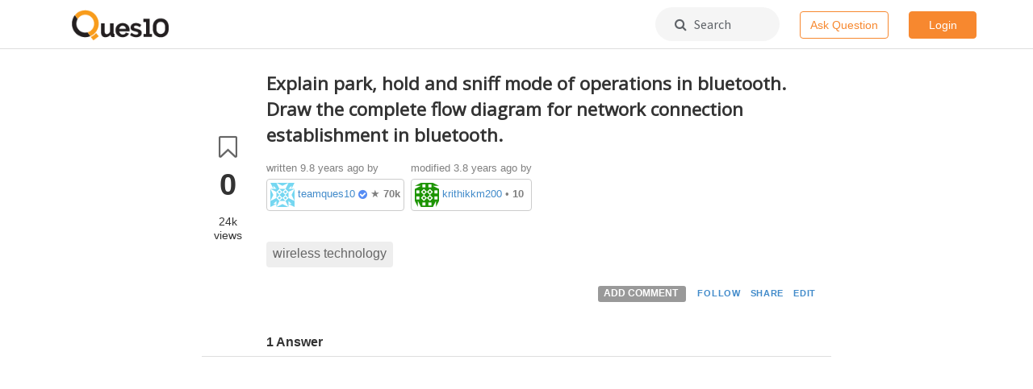

--- FILE ---
content_type: text/html; charset=utf-8
request_url: https://www.ques10.com/p/2704/explain-park-hold-and-sniff-mode-of-operations-in-/
body_size: 6985
content:




<!DOCTYPE html>
<html lang="en">
<head>

    <link rel="shortcut icon" href="/static/favicon.ico?v=1"/>

    <title>
    Explain park, hold and sniff mode of operations in bluetooth. Draw the complete flow diagram for network connection establishment in bluetooth.
</title>
    <meta name="viewport" content="width=device-width, initial-scale=1.0">

    <link href="//netdna.bootstrapcdn.com/bootstrap/3.0.3/css/bootstrap.min.css" rel="stylesheet">
    <link href="//netdna.bootstrapcdn.com/font-awesome/4.6.3/css/font-awesome.css" rel="stylesheet">
    <link href="//code.jquery.com/ui/1.12.0/themes/base/jquery-ui.css" rel="stylesheet">
    <link href="https://fonts.googleapis.com/css?family=Varela+Round|Roboto|Source+Sans+Pro|Open+Sans" rel="stylesheet">

    <script src="//ajax.googleapis.com/ajax/libs/jquery/2.1.0/jquery.min.js"></script>
    <script src="//ajax.googleapis.com/ajax/libs/jqueryui/1.10.3/jquery-ui.min.js"></script>
    <script src="//netdna.bootstrapcdn.com/bootstrap/3.0.3/js/bootstrap.min.js"></script>
    <script src="https://ifightcrime.github.io/bootstrap-growl/jquery.bootstrap-growl.min.js"></script>
    <script src="https://cdn.rawgit.com/khalidsalomao/simple-query-string/22cc5bbe/src/simplequerystring.min.js"></script>
    <script src="https://cdnjs.cloudflare.com/ajax/libs/lodash.js/4.17.10/lodash.min.js"></script>
    <script src="https://cdnjs.cloudflare.com/ajax/libs/mathjax/2.7.1/MathJax.js?config=TeX-AMS_HTML-full"></script>

    <script>
        MathJax.Hub.Config({"HTML-CSS": { preferredFont: "TeX", availableFonts: ["STIX","TeX"], linebreaks: { automatic:true }, EqnChunk: (MathJax.Hub.Browser.isMobile ? 10 : 50) },
            tex2jax: { inlineMath: [ ["$", "$"], ["\\\\(","\\\\)"] ], displayMath: [ ["$$","$$"], ["\\[", "\\]"] ], processEscapes: true, ignoreClass: "tex2jax_ignore|dno" },
            TeX: {  noUndefined: { attributes: { mathcolor: "red", mathbackground: "#FFEEEE", mathsize: "90%" } }, Macros: { href: "{}" } },
            messageStyle: "none"
        });
    </script>


    
    

        
        <link rel="stylesheet" type="text/css" href="/static/lib/prism/prism.css">
        <link href="/static/lib/select2-3.4.5/select2.css" rel="stylesheet">

        
        <link rel="stylesheet/less" type="text/less" href="/static/biostar.style.less?v=1">

        <script src="/static/lib/less-1.6.1.min.js" type="text/javascript"></script>
        <script src="/static/lib/prism/prism.js" type="text/javascript"></script>
        <script src="/static/lib/select2-3.4.5/select2.min.js" type="text/javascript"></script>
        <script src="/static/biostar.js?v=1" type="text/javascript"></script>

    
    

    <script type="application/javascript">
        
            USER_ID = null;
        
        
        POST_DISPLAY_URL = "/p/"
    </script>

    
        <script async src="//pagead2.googlesyndication.com/pagead/js/adsbygoogle.js"></script>
        <script>
         (adsbygoogle = window.adsbygoogle || []).push({
           google_ad_client: "ca-pub-3815536851385706",
           enable_page_level_ads: true
         });
        </script>
    

</head>
<body data-client-name="*** MISSING ***">




<div class="container-wrapper" id="topnav">
    




<div class="container">
  <div class="logo menulink"><a href="/"><img src="/static/biostar2.logo.png?v=1"></a></div>
  
  <!-- mobile -->
  <!--<div class="visible-xs menulink">-->
  <!--	<a href="#" class="dropdown-toggle" data-toggle="dropdown" aria-haspopup="true" aria-expanded="false">Home &nbsp;<i class="fa fa-angle-down"></i></a>-->
  <!--	<div class="dropdown-menu dropdown-menu-link text-left">-->
  <!--		<li>-->
  <!--  		<a href="/local/search/page/?q=image+processing+fundamentals">Posts</a>-->
  <!--  		<a href="/t/">Tags</a>-->
  <!--		</li>-->
  <!--	</div>-->
  <!--</div>-->
  
  <!-- non mobile -->
  <!--<div class="hidden-xs menulink "><a href="/local/search/page/?q=image+processing+fundamentals">Posts</a></div>-->
  <!--<div class="hidden-xs menulink "><a href="/t/">Tags</a></div>-->
  
  <div class="pull-right">
    
      <!-- mobile -->
      <div class="visible-xs search-icon-top">
          <a href="/local/search/page/"><i class="fa fa-search"></i></a>
      </div>
      <div class="visible-xs pull-left spacer-margin-right-25">
          <a href="/p/new/post/" class="btn btn-hollow-style navbar-button">Ask</a>
      </div>
      
      <!-- non mobile -->
      <div class="hidden-xs search-box-top">
          <a href="/local/search/page/"><i class="fa fa-search"></i>&nbsp;&nbsp; Search</a>
      </div>
      <div class="hidden-xs pull-left spacer-margin-right-25">
        <a href="/p/new/post/" class="btn btn-hollow-style navbar-button">Ask Question</a>
      </div>
      
      <!-- Rightmost round dropdown -->
      <div class="btn-group">
          
            <a href="/site/login/?next=/p/2704/explain-park-hold-and-sniff-mode-of-operations-in-/" class="btn btn-solid-style navbar-button">Login</a>
          
      </div>
  </div>
  
</div>
</div>



<div class="container" id="content">

    

    

    
    

    
    


<!-- General dialog box -->
<div class="modal" id="general_purpose_modal" tabindex="-1" data-backdrop="static" data-keyboard="false" role="dialog">
  <div class="modal-dialog" role="document">
    <div class="modal-content">
      <div class="modal-header" style="border-bottom: none;">
        <h3 class="modal-title">&nbsp;</h3>
        <button type="button" class="close" data-dismiss="modal" aria-label="Close" style="padding: 0.7em; margin: -1.8em 0 -1em auto;">
          <span aria-hidden="true">&times;</span>
        </button>
      </div>
      <div class="modal-body row" style="margin: -0.8em 0 1.4em 0; padding-top: 0;">
          <!-- auto generated content -->
      </div>
    </div>
  </div>
</div>

<!-- Login dialog box -->
<div class="modal" id="login_modal" tabindex="-1" onmousedown="return false;" onselectstart="return false;" role="dialog">
  <div class="modal-dialog" role="document">
    <div class="modal-content">
      <div class="modal-header" style="border-bottom: none;">
        <h3 class="modal-title">&nbsp;</h3>
        <button type="button" class="close" data-dismiss="modal" aria-label="Close" style="padding: 0.7em; margin: -1.8em 0 -1em auto;">
          <span aria-hidden="true">&times;</span>
        </button>
      </div>
      <div class="modal-body row" style="margin:-0.8em 0 -0.35em 0; padding: 0;">
        <!-- Suggest login box on the post -->



<div class="interruption-wrapper popup" style="overflow:hidden">
    
    
        <img alt="" class="hidden-xs colorful" src="/static/img/Ques10_colorful.png" role="presentation">
    
    
    <div class="desc">
        
        <h2 id="interruptionHeading">Welcome back.</h2>
        <p>
            <img class="group-icon" src="/static/img/signup-group-3.png" />
            <small class="text-muted">and 5 others joined a min ago.</small>
        </p>
        <div class="login-buttons">
            <a href="/accounts/google/login/?next=/p/2704/explain-park-hold-and-sniff-mode-of-operations-in-/;process=login" class="btn btn-border-style">
                <svg width="25" height="25" class="jb jc r"><g fill="none" fill-rule="evenodd"><path d="M20.66 12.7c0-.61-.05-1.19-.15-1.74H12.5v3.28h4.58a3.91 3.91 0 0 1-1.7 2.57v2.13h2.74a8.27 8.27 0 0 0 2.54-6.24z" fill="#4285F4"></path><path d="M12.5 21a8.1 8.1 0 0 0 5.63-2.06l-2.75-2.13a5.1 5.1 0 0 1-2.88.8 5.06 5.06 0 0 1-4.76-3.5H4.9v2.2A8.5 8.5 0 0 0 12.5 21z" fill="#34A853"></path><path d="M7.74 14.12a5.11 5.11 0 0 1 0-3.23v-2.2H4.9A8.49 8.49 0 0 0 4 12.5c0 1.37.33 2.67.9 3.82l2.84-2.2z" fill="#FBBC05"></path><path d="M12.5 7.38a4.6 4.6 0 0 1 3.25 1.27l2.44-2.44A8.17 8.17 0 0 0 12.5 4a8.5 8.5 0 0 0-7.6 4.68l2.84 2.2a5.06 5.06 0 0 1 4.76-3.5z" fill="#EA4335"></path></g></svg>
                <span>Continue with Google</span>
            </a>
            <p>
               <small><a href="/site/login/?next=/p/2704/explain-park-hold-and-sniff-mode-of-operations-in-/" class="muted-link">Continue with email &nbsp;<i class="fa fa-angle-right"></i></a></small>
            </p>
        </div>
        <div class="spacer35"></div>
    </div>
    
    
        <img alt="" class="visible-xs colorful-bottom" src="/static/img/Ques10_colorful.png" role="presentation">
    
</div>
      </div>
    </div>
  </div>
</div>




    
    

    <div class="row" itemscope itemtype="http://schema.org/QAPage">

        <div class="col-xs-12 col-md-8 col-md-offset-2">

            <div id="post-details" data-post-type="0">
                
                <span itemscope itemtype="http://schema.org/Question">
                    

<div id="sticky-anchor"></div>
<div class="row post-body Open clearfix" data-post-type= "Question" data-post-id="2704">
    
    <div id="fix_action" class="post vote-box col-md-1 col-sm-1 col-xs-1" data-post_id="2704" style="text-align:center; padding:0px;margin:0px;">
        
        
            <div class="vote mark tip" data-toggle="tooltip" data-placement="top"
                 data-type="bookmark" title="Bookmark">
                <i class="fa fa-bookmark-o fa-2x"></i>
            </div>
            <div class="count" itemprop="bookmarkCount">0</div>
        
        <div class="post-views small">24k<span style="display:block;margin-top:-2px;">views</span></div>
        

        

    </div>

    <div class="col-md-11 col-sm-11 col-xs-11">
        
        
            <div class="title" ><span itemprop="name">Explain park, hold and sniff mode of operations in bluetooth. Draw the complete flow diagram for network connection establishment in bluetooth.</span></div>
        

        <div class="body">
            
            
            <div class="content">
    
                



<!-- post actions on top of the post -->

<div class="post-action-top">
    
    <div class="userlink muted">
        <table class="postuser-info">
            <tr>
                <td>
                    written <span itemprop="dateCreated" content="2016-03-23T11:10:04+05:30"> 9.8 years ago</span> by

                    <span class="postuser-profile"><img src="https://secure.gravatar.com/avatar/1c59498010557510347738ba49bcf01d?s=30&d=identicon" data-src="https://secure.gravatar.com/avatar/1c59498010557510347738ba49bcf01d?s=30&d=identicon" alt="gravatar for teamques10" class="gravatarImg" width="30px" height="30px"/> 


<a href="/u/1/teamques10/">teamques10 </a><i class="fa fa-check-circle verified-tick" title="Verified Business"></i>
    &starf; <b>70k</b></span>
                </td>
                <td>
                    
                        
                        modified 3.8 years ago
                         by
                            <span class="postuser-profile"><img src="https://secure.gravatar.com/avatar/3c8c69b58df723da7ab9c91d431bd726?s=30&d=identicon" data-src="https://secure.gravatar.com/avatar/3c8c69b58df723da7ab9c91d431bd726?s=30&d=identicon" alt="gravatar for krithikkm200" class="gravatarImg" width="30px" height="30px"/> 


<a href="/u/352380/krithikkm200/">krithikkm200 </a>
    
    &bull; <b>10</b> </span>
                        
                    
                </td>

            </tr>
        </table>
    </div>
    <div class="clearfix"></div>

</div>




                
                
                    <span itemprop="text" class="clearfix"></span>
                    
                
                
                
                    <div class="tags clearfix" style="margin-top: 30px; margin-bottom: 15px;">
                        
                            <a class="tag" href="/t/wireless technology/">wireless technology</a>
                        
                    </div>
                
                
                



<!-- post actions on top of the post -->



<div class="post-action-bottom">
    
    
    
    <div class="actionlink" data-post_id="2704">
        
        
            <span class="label label-default add-comment" data-value="2704" id="C2704">
                ADD COMMENT
            </span>
        
        
        
            
            <button class="vote btn-link-condensed" data-toggle="tooltip" data-placement="top" data-original-title="Follow" data-type="follow">
                FOLLOW
            </button>
        
        
        
            <button class="btn-link-condensed " data-to-clipboard="https://ques10.com/p/2704/explain-park-hold-and-sniff-mode-of-operations-in-/" id="copylink1" onclick="copyDataToClipboard('#copylink1')" data-toggle="tooltip" data-placement="top" data-original-title="Link copied" data-type="copy-link">
                SHARE
            </button>
        
        
        
        
        

        
            <a class="btn-link-condensed" href="/p/edit/2704/" id="E2704">EDIT</a>
        
        
        

    </div>
    <div class="clearfix"></div>

</div>

    
                
                <div class="comments" itemprop="comment">
                    
                </div>
                
            </div>
    
        </div>
        
        
            <div class="spacer-margin-top-25" style="margin-bottom: -10px;">
                <strong>1 Answer</strong>
            </div>
        
        
    </div>

</div>


                </span>
                
                
                    <div class="adbanner_h row">
                        <div class="col-xs-11 pull-right">
                            <script async src="//pagead2.googlesyndication.com/pagead/js/adsbygoogle.js"></script>
                            <!-- Ques10 Display Horizontal -->
                            <ins class="adsbygoogle"
                                 style="display:block"
                                 data-ad-client="ca-pub-3815536851385706"
                                 data-ad-slot="1409527678"
                                 data-ad-format="auto"></ins>
                            <script>
                            (adsbygoogle = window.adsbygoogle || []).push({});
                            </script>
                        </div>
                    </div>
                
                
                
                
                    <span itemscope itemtype="http://schema.org/Answer">
                        

<div id="sticky-anchor"></div>
<div class="row post-body Open clearfix" data-post-type= "Answer" data-post-id="2705">
    
    <div id="fix_action" class="post vote-box col-md-1 col-sm-1 col-xs-1" data-post_id="2705" style="text-align:center; padding:0px;margin:0px;">
           
            <div class="vote mark tip" data-toggle="tooltip" data-placement="top"
                 data-type="vote" title="Upvote" data-author=team.ques10@gmail.com data-user=AnonymousUser>
                <i class="fa fa-thumbs-o-up fa-2x"></i>
            </div>
            
            <div class="count" itemprop="upvoteCount">1</div>
        
        
        <div class="post-views small">771<span style="display:block;margin-top:-2px;">views</span></div>
        

        

    </div>

    <div class="col-md-11 col-sm-11 col-xs-11">
        
        

        <div class="body">
            
            
            <div class="content">
    
                



<!-- post actions on top of the post -->

<div class="post-action-top">
    
    <div class="userlink muted">
        <table class="postuser-info">
            <tr>
                <td>
                    written <span itemprop="dateCreated" content="2016-03-23T11:13:09+05:30"> 9.8 years ago</span> by

                    <span class="postuser-profile"><img src="https://secure.gravatar.com/avatar/1c59498010557510347738ba49bcf01d?s=30&d=identicon" data-src="https://secure.gravatar.com/avatar/1c59498010557510347738ba49bcf01d?s=30&d=identicon" alt="gravatar for teamques10" class="gravatarImg" width="30px" height="30px"/> 


<a href="/u/1/teamques10/">teamques10 </a><i class="fa fa-check-circle verified-tick" title="Verified Business"></i>
    &starf; <b>70k</b></span>
                </td>
                <td>
                    
                        
                            &bull; &nbsp;
                        
                        modified 9.8 years ago
                        
                    
                </td>

            </tr>
        </table>
    </div>
    <div class="clearfix"></div>

</div>




                
                
                    <span itemprop="text" class="clearfix"><ol>
<li>SNIFF, HOLD and PARK modes of operation: These are the three power saving modes of operation for Bluetooth devices which are connected to a piconet. These modes are used when no data is to be transmitted.</li>
</ol>

<p>i.  SNIFF mode:</p>

<ul>
<li>The slave device listens to the piconet in this mode, but at a reduced rate. Thus reducing its duty cycle. </li>
<li>The SNIFF interval is programmable and depends on application.</li>
</ul>

<p>ii. HOLD mode: </p>

<ul>
<li>The master unit can put a slave unit into HOLD mode or a slave unit can demand to be put into HOLD mode. </li>
<li>Data transfer restarts instantly when units transition out of HOLD mode. </li>
<li>The HOLD is used when connecting several piconets or managing a low-power device such as temperature sensor.</li>
</ul>

<p>iii.    PARK mode:</p>

<ul>
<li>The device is still synchronized to the piconet but does not participate in traffic. </li>
<li>PARKED devices have given up their MAC address and occasionally listen to the traffic of the master to resynchronize and check on broadcast messages.
In the increasing order of power efficiency, the SNIFF mode has higher duty cycle, followed by HOLD mode with a lower duty cycle, and PARK mode with lowest duty cycle.</li>
</ul>

<p><strong>NETWORK connection Establishment:</strong></p>

<ul>
<li><p>Before any connection in a piconet is created, all devices are in STANDBY mode. </p></li>
<li><p>In this mode, an unconnected unit periodically listens for messages every 1.28 </p></li>
</ul>

<p>i. STANDBY mode: </p>

<p>seconds. It listens the messages on a set of 32 hop frequencies defined for that unit. </p>

<p>The device is said to be wake-up when it listens to messages. When it does not listen </p>

<p>to messages, it is said to be in sleep. </p>

<p>ii. PAGE mode: </p>

<ul>
<li>The connection procedure is initiated by any one of the device, which then </li>
</ul>

<p>becomes master. A connection is made by PAGE message if the address is </p>

<p>known. </p>

<ul>
<li>The master sends a train of 16 identical page messages on 16 different hop </li>
</ul>

<p>frequencies defined for device to be paged (slave). </p>

<ul>
<li>If no response is received, the master transmits a train on remaining 16 hop </li>
</ul>

<p>frequencies in wake-up sequence i.e. when the slave listens on messages in </p>

<p>STANDBY mode. </p>

<ul>
<li>Maximum delay before master reaches is twice the wake-up period(2.56 </li>
</ul>

<p>seconds) while average delay is half the wake-up period(0.64 sec).</p>

<p>iii. INQUIRY mode: </p>

<ul>
<li>A connection is made by the master by an INQUIRY message followed by a </li>
</ul>

<p>subsequent PAGE message if the address is unknown. </p>

<ul>
<li>The INQUIRY message is typically used for finding devices like public </li>
</ul>

<p>printers, fax machines, and similar devices with unknown address. </p>

<ul>
<li>The INQUIRY message is similar to PAGE message, but may require one </li>
</ul>

<p>additional train period to collect all responses.</p>

<p><img alt="Fig4. Device States in Bluetooth" src="https://i.imgur.com/S8xwrUU.jpg"></p>

<p><strong>Fig4. Device States in Bluetooth</strong></p>
</span>
                    
                
                
                
                
                



<!-- post actions on top of the post -->



<div class="post-action-bottom">
    
    
    
    <div class="actionlink" data-post_id="2705">
        
        
            <span class="label label-default add-comment" data-value="2705" id="C2705">
                ADD COMMENT
            </span>
        
        
        
        
        
            <button class="btn-link-condensed " data-to-clipboard="https://*** MISSING ***/p/2704/a-explain-park-hold-and-sniff-mode-of-operations-i/#2705" id="copylink1" onclick="copyDataToClipboard('#copylink1')" data-toggle="tooltip" data-placement="top" data-original-title="Link copied" data-type="copy-link">
                SHARE
            </button>
        
        
        
        
        

        
            <a class="btn-link-condensed" href="/p/edit/2705/" id="E2705">EDIT</a>
        
        
        

    </div>
    <div class="clearfix"></div>

</div>

    
                
                <div class="comments" itemprop="comment">
                    
                </div>
                
            </div>
    
        </div>
        
        
        
    </div>

</div>


                    </span>
                    
                

                
                <span id="csrf_token"><input type="hidden" name="csrfmiddlewaretoken" value="wNSIRgCPCiGC2UpSuShs3I4eY1n5Pp36KqmHSAGZ4EkbtzrtgvC5v5jz5Q0AfWmx"></span>

                
                <div>

                    

                    
                    
                        <div class="alert alert-info">
                            Please <a href="/site/login/?next=/p/2704/explain-park-hold-and-sniff-mode-of-operations-in-/">log in</a> to add an answer.
                        </div>
                    

                    
                    
                    <br>
                    
                    
                </div>
                
                
            </div>
        </div>
        
        <!--<div class="col-xs-12 col-md-8 col-md-offset-2 bottombar">-->
        <!--    <h4 class="h4 section-heading">Continue reading...</h4>-->
        <!--    <div class="col-xs-12 col-md-12 spacer-margin-bottom-35">-->
        <!--        <p>The best way to discover useful content is by searching it.</p>-->
        <!--        <a href="/local/search/page/" class="btn btn-hollow-style"><i class="fa fa-search"></i> Search</a>-->
        <!--    </div>-->
        <!--</div>-->
        
    </div>
    
    <script src="/static/lib/prism/prism.js" type="text/javascript"></script>
    
    
        
        
    

    <script type="text/javascript" src="/static/jquery.visible.min.js"></script>

    <script>
    $( document ).ready(function() {
        var scrolltimer;
        sticky_actions();
        $(window).on('scroll', function() {
            sticky_actions();
            clearTimeout(scrolltimer);
            scrolltimer = setTimeout(checkVisibility, 5000); // increase postview timer
        });
    });
    </script>



 	

</div>
    

    <script type="text/javascript"
            src="/static/lib/pagedown/Markdown.Converter.js"></script>
    <script type="text/javascript"
            src="/static/lib/pagedown/Markdown.Sanitizer.js"></script>
    <script type="text/javascript"
            src="/static/lib/pagedown/Markdown.Editor.js"></script>
	<script type="text/javascript"
            src="/static/lib/pagedown/Markdown.Extras.js"></script>
	<script type="text/javascript"
            src="/static/lib/pagedown/MJPDEditing.js"></script>

    
    <link rel="stylesheet" href=/static/lib/pagedown/markdown.css>






<div class="container" id="footer">
    <div class="row">
        <!--<div class="col-md-12 spacer-margin-bottom-25">-->
        <!--    <div class="col-md-4 text-center">-->
        <!--        <img src="/static/img/ques10_app_footer.png" style="margin-top: -6em; margin-bottom: 1em;"/>-->
        <!--        <br>-->
        <!--        <span class="visible-xs"><a href="market://details?id=com.ques10&amp;utm_source=global_co&amp;utm_medium=prtnr&amp;utm_content=Mar2515&amp;utm_campaign=PartBadge&amp;pcampaignid=MKT-Other-global-all-co-prtnr-py-PartBadge-Mar2515-1"><img width="200" alt="Get it on Google Play" src="https://play.google.com/intl/en_us/badges/images/generic/en_badge_web_generic.png" onclick="ga('send', 'event', 'Footer', 'Clicked Download App', 'GetItOnGooglePlay-Footer')"></a></span>-->
        <!--        <span class="hidden-xs"><a href="https://play.google.com/store/apps/details?id=com.ques10&amp;utm_source=global_co&amp;utm_medium=prtnr&amp;utm_content=Mar2515&amp;utm_campaign=PartBadge&amp;pcampaignid=MKT-Other-global-all-co-prtnr-py-PartBadge-Mar2515-1"><img width="200" alt="Get it on Google Play" src="https://play.google.com/intl/en_us/badges/images/generic/en_badge_web_generic.png" onclick="ga('send', 'event', 'Footer', 'Clicked Download App', 'GetItOnGooglePlay-Footer')"></a></span>-->
        <!--    </div>-->
        <!--    <div class="col-md-6">-->
        <!--        <h2>Engineering in your pocket</h2>-->
        <!--        <p>Now study on-the-go. Find useful content for your engineering study here. Questions, answers, tags  - All in one app!</p>-->
        <!--    </div>-->
        <!--</div>-->
        
        <div class="col-xs-4 col-sm-3 col-sm-offset-2 col-md-2 col-md-offset-3">
            <div class="title">Community</div>
            <ul class="flat">
                
                <li><a href="/user/list/">Users</a></li>
                <li><a href="/info/levels/">Levels</a></li>
                <li><a href="/b/list/">Badges</a></li>
                <!--<li><a href="/info/join/"><nobr>Join us</nobr></a></li>-->
            </ul>
        </div>

        <div class="col-xs-4 col-sm-3 col-md-2">
            <div class="title">Content</div>
            <ul class="flat">
                <li><a href="/t/latest"><nobr>All posts</nobr></a></li>
                <li><a href="/t/"><nobr>Tags</nobr></a></li>
                <li><a href="/dashboard/">Dashboard</a></li>
                <!--<li><a href="/info/business/"><nobr>For Business</nobr></a></li>-->
            </ul>
        </div>

        <div class="col-xs-4 col-sm-3 col-md-2">
            <div class="title">Company</div>
            <ul class="flat">
                <li><a href="/info/about/"><nobr>About</nobr></a></li>
                <li><a href="/info/team/"><nobr>Team</nobr></a></li>
                <li><a href="/info/privacy/">Privacy</a></li>
                <!--<li><a href="/info/terms/">Terms</a></li>-->
            </ul>
        </div>
    </div>

    <div class="row toc">
        <span class="full-block text-center"><a href="/info/solutions/">Submit question paper solutions and earn money&nbsp;&nbsp;<i class="fa fa-angle-right"></i></a></span>
    </div>
</div>






<script type="text/javascript">
    $(document).ready(function(){
        // If social avatar is blocked then show gravatar
        $(".gravatarImg").each(function(){
            var socialAvatar = $(this).attr("src");
            var gravatar = $(this).attr("data-src");

            $(this).attr('src', socialAvatar)
            .on('error', function(data) {
                $(this).attr("src", gravatar);
            });
        });


    });
</script>


</body>
</html>


--- FILE ---
content_type: text/html; charset=utf-8
request_url: https://www.google.com/recaptcha/api2/aframe
body_size: 269
content:
<!DOCTYPE HTML><html><head><meta http-equiv="content-type" content="text/html; charset=UTF-8"></head><body><script nonce="BZ5fPMZrm15Xv2DekOfC3Q">/** Anti-fraud and anti-abuse applications only. See google.com/recaptcha */ try{var clients={'sodar':'https://pagead2.googlesyndication.com/pagead/sodar?'};window.addEventListener("message",function(a){try{if(a.source===window.parent){var b=JSON.parse(a.data);var c=clients[b['id']];if(c){var d=document.createElement('img');d.src=c+b['params']+'&rc='+(localStorage.getItem("rc::a")?sessionStorage.getItem("rc::b"):"");window.document.body.appendChild(d);sessionStorage.setItem("rc::e",parseInt(sessionStorage.getItem("rc::e")||0)+1);localStorage.setItem("rc::h",'1768796480379');}}}catch(b){}});window.parent.postMessage("_grecaptcha_ready", "*");}catch(b){}</script></body></html>

--- FILE ---
content_type: text/javascript
request_url: https://www.ques10.com/static/lib/pagedown/Markdown.Extras.js
body_size: 8391
content:
(function () {
  // A quick way to make sure we're only keeping span-level tags when we need to.
  // This isn't supposed to be foolproof. It's just a quick way to make sure we
  // keep all span-level tags returned by a pagedown converter. It should allow
  // all span-level tags through, with or without attributes.
  var inlineTags = new RegExp(['^(<\\/?(a|abbr|acronym|applet|area|b|basefont|',
                               'bdo|big|button|cite|code|del|dfn|em|figcaption|',
                               'font|i|iframe|img|input|ins|kbd|label|map|',
                               'mark|meter|object|param|progress|q|ruby|rp|rt|s|',
                               'samp|script|select|small|span|strike|strong|',
                               'sub|sup|textarea|time|tt|u|var|wbr)[^>]*>|',
                               '<(br)\\s?\\/?>)$'].join(''), 'i');

  /******************************************************************
   * Utility Functions                                              *
   *****************************************************************/

  // patch for ie7
  if (!Array.indexOf) {
    Array.prototype.indexOf = function(obj) {
      for (var i = 0; i < this.length; i++) {
        if (this[i] == obj) {
          return i;
        }
      }
      return -1;
    };
  }

  function trim(str) {
    return str.replace(/^\s+|\s+$/g, '');
  }

  function rtrim(str) {
    return str.replace(/\s+$/g, '');
  }

  // Remove one level of indentation from text. Indent is 4 spaces.
  function outdent(text) {
    return text.replace(new RegExp('^(\\t|[ ]{1,4})', 'gm'), '');
  }

  function contains(str, substr) {
    return str.indexOf(substr) != -1;
  }

  // Sanitize html, removing tags that aren't in the whitelist
  function sanitizeHtml(html, whitelist) {
    return html.replace(/<[^>]*>?/gi, function(tag) {
      return tag.match(whitelist) ? tag : '';
    });
  }

  // Merge two arrays, keeping only unique elements.
  function union(x, y) {
    var obj = {};
    for (var i = 0; i < x.length; i++)
       obj[x[i]] = x[i];
    for (i = 0; i < y.length; i++)
       obj[y[i]] = y[i];
    var res = [];
    for (var k in obj) {
      if (obj.hasOwnProperty(k))
        res.push(obj[k]);
    }
    return res;
  }

  // JS regexes don't support \A or \Z, so we add sentinels, as Pagedown
  // does. In this case, we add the ascii codes for start of text (STX) and
  // end of text (ETX), an idea borrowed from:
  // https://github.com/tanakahisateru/js-markdown-extra
  function addAnchors(text) {
    if(text.charAt(0) != '\x02')
      text = '\x02' + text;
    if(text.charAt(text.length - 1) != '\x03')
      text = text + '\x03';
    return text;
  }

  // Remove STX and ETX sentinels.
  function removeAnchors(text) {
    if(text.charAt(0) == '\x02')
      text = text.substr(1);
    if(text.charAt(text.length - 1) == '\x03')
      text = text.substr(0, text.length - 1);
    return text;
  }

  // Convert markdown within an element, retaining only span-level tags
  function convertSpans(text, extra) {
    return sanitizeHtml(convertAll(text, extra), inlineTags);
  }

  // Convert internal markdown using the stock pagedown converter
  function convertAll(text, extra) {
    var result = extra.blockGamutHookCallback(text);
    // We need to perform these operations since we skip the steps in the converter
    result = unescapeSpecialChars(result);
    result = result.replace(/~D/g, "$$").replace(/~T/g, "~");
    result = extra.previousPostConversion(result);
    return result;
  }

  // Convert escaped special characters
  function processEscapesStep1(text) {
    // Markdown extra adds two escapable characters, `:` and `|`
    return text.replace(/\\\|/g, '~I').replace(/\\:/g, '~i');
  }
  function processEscapesStep2(text) {
    return text.replace(/~I/g, '|').replace(/~i/g, ':');
  }

  // Duplicated from PageDown converter
  function unescapeSpecialChars(text) {
    // Swap back in all the special characters we've hidden.
    text = text.replace(/~E(\d+)E/g, function(wholeMatch, m1) {
      var charCodeToReplace = parseInt(m1);
      return String.fromCharCode(charCodeToReplace);
    });
    return text;
  }
  
  function slugify(text) {
    return text.toLowerCase()
    .replace(/\s+/g, '-') // Replace spaces with -
    .replace(/[^\w\-]+/g, '') // Remove all non-word chars
    .replace(/\-\-+/g, '-') // Replace multiple - with single -
    .replace(/^-+/, '') // Trim - from start of text
    .replace(/-+$/, ''); // Trim - from end of text
  }

  /*****************************************************************************
   * Markdown.Extra *
   ****************************************************************************/

  Markdown.Extra = function() {
    // For converting internal markdown (in tables for instance).
    // This is necessary since these methods are meant to be called as
    // preConversion hooks, and the Markdown converter passed to init()
    // won't convert any markdown contained in the html tags we return.
    this.converter = null;

    // Stores html blocks we generate in hooks so that
    // they're not destroyed if the user is using a sanitizing converter
    this.hashBlocks = [];
    
    // Stores footnotes
    this.footnotes = {};
    this.usedFootnotes = [];

    // Special attribute blocks for fenced code blocks and headers enabled.
    this.attributeBlocks = false;

    // Fenced code block options
    this.googleCodePrettify = false;
    this.highlightJs = false;

    // Table options
    this.tableClass = '';

    this.tabWidth = 4;
  };

  Markdown.Extra.init = function(converter, options) {
    // Each call to init creates a new instance of Markdown.Extra so it's
    // safe to have multiple converters, with different options, on a single page
    var extra = new Markdown.Extra();
    var postNormalizationTransformations = [];
    var preBlockGamutTransformations = [];
    var postSpanGamutTransformations = [];
    var postConversionTransformations = ["unHashExtraBlocks"];

    options = options || {};
    options.extensions = options.extensions || ["all"];
    if (contains(options.extensions, "all")) {
      options.extensions = ["tables", "fenced_code_gfm", "def_list", "attr_list", "footnotes", "smartypants", "strikethrough", "newlines"];
    }
    preBlockGamutTransformations.push("wrapHeaders");
    if (contains(options.extensions, "attr_list")) {
      postNormalizationTransformations.push("hashFcbAttributeBlocks");
      preBlockGamutTransformations.push("hashHeaderAttributeBlocks");
      postConversionTransformations.push("applyAttributeBlocks");
      extra.attributeBlocks = true;
    }
    if (contains(options.extensions, "fenced_code_gfm")) {
      // This step will convert fcb inside list items and blockquotes
      preBlockGamutTransformations.push("fencedCodeBlocks");
      // This extra step is to prevent html blocks hashing and link definition/footnotes stripping inside fcb
      postNormalizationTransformations.push("fencedCodeBlocks");
    }
    if (contains(options.extensions, "tables")) {
      preBlockGamutTransformations.push("tables");
    }
    if (contains(options.extensions, "def_list")) {
      preBlockGamutTransformations.push("definitionLists");
    }
    if (contains(options.extensions, "footnotes")) {
      postNormalizationTransformations.push("stripFootnoteDefinitions");
      preBlockGamutTransformations.push("doFootnotes");
      postConversionTransformations.push("printFootnotes");
    }
    if (contains(options.extensions, "smartypants")) {
      postConversionTransformations.push("runSmartyPants");
    }
    if (contains(options.extensions, "strikethrough")) {
      postSpanGamutTransformations.push("strikethrough");
    }
    if (contains(options.extensions, "newlines")) {
      postSpanGamutTransformations.push("newlines");
    }
    
    converter.hooks.chain("postNormalization", function(text) {
      return extra.doTransform(postNormalizationTransformations, text) + '\n';
    });

    converter.hooks.chain("preBlockGamut", function(text, blockGamutHookCallback) {
      // Keep a reference to the block gamut callback to run recursively
      extra.blockGamutHookCallback = blockGamutHookCallback;
      text = processEscapesStep1(text);
      text = extra.doTransform(preBlockGamutTransformations, text) + '\n';
      text = processEscapesStep2(text);
      return text;
    });

    converter.hooks.chain("postSpanGamut", function(text) {
      return extra.doTransform(postSpanGamutTransformations, text);
    });

    // Keep a reference to the hook chain running before doPostConversion to apply on hashed extra blocks
    extra.previousPostConversion = converter.hooks.postConversion;
    converter.hooks.chain("postConversion", function(text) {
      text = extra.doTransform(postConversionTransformations, text);
      // Clear state vars that may use unnecessary memory
      extra.hashBlocks = [];
      extra.footnotes = {};
      extra.usedFootnotes = [];
      return text;
    });

    if ("highlighter" in options) {
      extra.googleCodePrettify = options.highlighter === 'prettify';
      extra.highlightJs = options.highlighter === 'highlight';
    }

    if ("table_class" in options) {
      extra.tableClass = options.table_class;
    }

    extra.converter = converter;

    // Caller usually won't need this, but it's handy for testing.
    return extra;
  };

  // Do transformations
  Markdown.Extra.prototype.doTransform = function(transformations, text) {
    for(var i = 0; i < transformations.length; i++)
      text = this[transformations[i]](text);
    return text;
  };

  // Return a placeholder containing a key, which is the block's index in the
  // hashBlocks array. We wrap our output in a <p> tag here so Pagedown won't.
  Markdown.Extra.prototype.hashExtraBlock = function(block) {
    return '\n<p>~X' + (this.hashBlocks.push(block) - 1) + 'X</p>\n';
  };
  Markdown.Extra.prototype.hashExtraInline = function(block) {
    return '~X' + (this.hashBlocks.push(block) - 1) + 'X';
  };
  
  // Replace placeholder blocks in `text` with their corresponding
  // html blocks in the hashBlocks array.
  Markdown.Extra.prototype.unHashExtraBlocks = function(text) {
    var self = this;
    function recursiveUnHash() {
      var hasHash = false;
      text = text.replace(/(?:<p>)?~X(\d+)X(?:<\/p>)?/g, function(wholeMatch, m1) {
        hasHash = true;
        var key = parseInt(m1, 10);
        return self.hashBlocks[key];
      });
      if(hasHash === true) {
        recursiveUnHash();
      }
    }
    recursiveUnHash();
    return text;
  };
  
  // Wrap headers to make sure they won't be in def lists
  Markdown.Extra.prototype.wrapHeaders = function(text) {
    function wrap(text) {
      return '\n' + text + '\n';
    }
    text = text.replace(/^.+[ \t]*\n=+[ \t]*\n+/gm, wrap);
    text = text.replace(/^.+[ \t]*\n-+[ \t]*\n+/gm, wrap);
    text = text.replace(/^\#{1,6}[ \t]*.+?[ \t]*\#*\n+/gm, wrap);
    return text;
  };


  /******************************************************************
   * Attribute Blocks                                               *
   *****************************************************************/

  // TODO: use sentinels. Should we just add/remove them in doConversion?
  // TODO: better matches for id / class attributes
  var attrBlock = "\\{[ \\t]*((?:[#.][-_:a-zA-Z0-9]+[ \\t]*)+)\\}";
  var hdrAttributesA = new RegExp("^(#{1,6}.*#{0,6})[ \\t]+" + attrBlock + "[ \\t]*(?:\\n|0x03)", "gm");
  var hdrAttributesB = new RegExp("^(.*)[ \\t]+" + attrBlock + "[ \\t]*\\n" +
    "(?=[\\-|=]+\\s*(?:\\n|0x03))", "gm"); // underline lookahead
  var fcbAttributes =  new RegExp("^(```[ \\t]*[^{\\s]*)[ \\t]+" + attrBlock + "[ \\t]*\\n" +
    "(?=([\\s\\S]*?)\\n```[ \\t]*(\\n|0x03))", "gm");
      
  // Extract headers attribute blocks, move them above the element they will be
  // applied to, and hash them for later.
  Markdown.Extra.prototype.hashHeaderAttributeBlocks = function(text) {
    
    var self = this;
    function attributeCallback(wholeMatch, pre, attr) {
      return '<p>~XX' + (self.hashBlocks.push(attr) - 1) + 'XX</p>\n' + pre + "\n";
    }

    text = text.replace(hdrAttributesA, attributeCallback);  // ## headers
    text = text.replace(hdrAttributesB, attributeCallback);  // underline headers
    return text;
  };
  
  // Extract FCB attribute blocks, move them above the element they will be
  // applied to, and hash them for later.
  Markdown.Extra.prototype.hashFcbAttributeBlocks = function(text) {
    // TODO: use sentinels. Should we just add/remove them in doConversion?
    // TODO: better matches for id / class attributes

    var self = this;
    function attributeCallback(wholeMatch, pre, attr) {
      return '<p>~XX' + (self.hashBlocks.push(attr) - 1) + 'XX</p>\n' + pre + "\n";
    }

    return text.replace(fcbAttributes, attributeCallback);
  };

  Markdown.Extra.prototype.applyAttributeBlocks = function(text) {
    var self = this;
    var blockRe = new RegExp('<p>~XX(\\d+)XX</p>[\\s]*' +
                             '(?:<(h[1-6]|pre)(?: +class="(\\S+)")?(>[\\s\\S]*?</\\2>))', "gm");
    text = text.replace(blockRe, function(wholeMatch, k, tag, cls, rest) {
      if (!tag) // no following header or fenced code block.
        return '';

      // get attributes list from hash
      var key = parseInt(k, 10);
      var attributes = self.hashBlocks[key];

      // get id
      var id = attributes.match(/#[^\s#.]+/g) || [];
      var idStr = id[0] ? ' id="' + id[0].substr(1, id[0].length - 1) + '"' : '';

      // get classes and merge with existing classes
      var classes = attributes.match(/\.[^\s#.]+/g) || [];
      for (var i = 0; i < classes.length; i++) // Remove leading dot
        classes[i] = classes[i].substr(1, classes[i].length - 1);

      var classStr = '';
      if (cls)
        classes = union(classes, [cls]);

      if (classes.length > 0)
        classStr = ' class="' + classes.join(' ') + '"';

      return "<" + tag + idStr + classStr + rest;
    });

    return text;
  };

  /******************************************************************
   * Tables                                                         *
   *****************************************************************/

  // Find and convert Markdown Extra tables into html.
  Markdown.Extra.prototype.tables = function(text) {
    var self = this;

    var leadingPipe = new RegExp(
      ['^'                         ,
       '[ ]{0,3}'                  , // Allowed whitespace
       '[|]'                       , // Initial pipe
       '(.+)\\n'                   , // $1: Header Row

       '[ ]{0,3}'                  , // Allowed whitespace
       '[|]([ ]*[-:]+[-| :]*)\\n'  , // $2: Separator

       '('                         , // $3: Table Body
         '(?:[ ]*[|].*\\n?)*'      , // Table rows
       ')',
       '(?:\\n|$)'                   // Stop at final newline
      ].join(''),
      'gm'
    );

    var noLeadingPipe = new RegExp(
      ['^'                         ,
       '[ ]{0,3}'                  , // Allowed whitespace
       '(\\S.*[|].*)\\n'           , // $1: Header Row

       '[ ]{0,3}'                  , // Allowed whitespace
       '([-:]+[ ]*[|][-| :]*)\\n'  , // $2: Separator

       '('                         , // $3: Table Body
         '(?:.*[|].*\\n?)*'        , // Table rows
       ')'                         ,
       '(?:\\n|$)'                   // Stop at final newline
      ].join(''),
      'gm'
    );

    text = text.replace(leadingPipe, doTable);
    text = text.replace(noLeadingPipe, doTable);

    // $1 = header, $2 = separator, $3 = body
    function doTable(match, header, separator, body, offset, string) {
      // remove any leading pipes and whitespace
      header = header.replace(/^ *[|]/m, '');
      separator = separator.replace(/^ *[|]/m, '');
      body = body.replace(/^ *[|]/gm, '');

      // remove trailing pipes and whitespace
      header = header.replace(/[|] *$/m, '');
      separator = separator.replace(/[|] *$/m, '');
      body = body.replace(/[|] *$/gm, '');

      // determine column alignments
      alignspecs = separator.split(/ *[|] */);
      align = [];
      for (var i = 0; i < alignspecs.length; i++) {
        var spec = alignspecs[i];
        if (spec.match(/^ *-+: *$/m))
          align[i] = ' style="text-align:right;"';
        else if (spec.match(/^ *:-+: *$/m))
          align[i] = ' style="text-align:center;"';
        else if (spec.match(/^ *:-+ *$/m))
          align[i] = ' style="text-align:left;"';
        else align[i] = '';
      }

      // TODO: parse spans in header and rows before splitting, so that pipes
      // inside of tags are not interpreted as separators
      var headers = header.split(/ *[|] */);
      var colCount = headers.length;

      // build html
      var cls = self.tableClass ? ' class="' + self.tableClass + '"' : '';
      var html = ['<table', cls, '>\n', '<thead>\n', '<tr>\n'].join('');

      // build column headers.
      for (i = 0; i < colCount; i++) {
        var headerHtml = convertSpans(trim(headers[i]), self);
        html += ["  <th", align[i], ">", headerHtml, "</th>\n"].join('');
      }
      html += "</tr>\n</thead>\n";

      // build rows
      var rows = body.split('\n');
      for (i = 0; i < rows.length; i++) {
        if (rows[i].match(/^\s*$/)) // can apply to final row
          continue;

        // ensure number of rowCells matches colCount
        var rowCells = rows[i].split(/ *[|] */);
        var lenDiff = colCount - rowCells.length;
        for (var j = 0; j < lenDiff; j++)
          rowCells.push('');

        html += "<tr>\n";
        for (j = 0; j < colCount; j++) {
          var colHtml = convertSpans(trim(rowCells[j]), self);
          html += ["  <td", align[j], ">", colHtml, "</td>\n"].join('');
        }
        html += "</tr>\n";
      }

      html += "</table>\n";

      // replace html with placeholder until postConversion step
      return self.hashExtraBlock(html);
    }

    return text;
  };


  /******************************************************************
   * Footnotes                                                      *
   *****************************************************************/
  
  // Strip footnote, store in hashes.
  Markdown.Extra.prototype.stripFootnoteDefinitions = function(text) {
    var self = this;

    text = text.replace(
      /\n[ ]{0,3}\[\^(.+?)\]\:[ \t]*\n?([\s\S]*?)\n{1,2}((?=\n[ ]{0,3}\S)|$)/g,
      function(wholeMatch, m1, m2) {
        m1 = slugify(m1);
        m2 += "\n";
        m2 = m2.replace(/^[ ]{0,3}/g, "");
        self.footnotes[m1] = m2;
        return "\n";
      });

    return text;
  };
  

  // Find and convert footnotes references.
  Markdown.Extra.prototype.doFootnotes = function(text) {
    var self = this;
    if(self.isConvertingFootnote === true) {
      return text;
    }

    var footnoteCounter = 0;
    text = text.replace(/\[\^(.+?)\]/g, function(wholeMatch, m1) {
      var id = slugify(m1);
      var footnote = self.footnotes[id];
      if (footnote === undefined) {
        return wholeMatch;
      }
      footnoteCounter++;
      self.usedFootnotes.push(id);
      var html = '<a href="#fn:' + id + '" id="fnref:' + id
      + '" title="See footnote" class="footnote">' + footnoteCounter
      + '</a>';
      return self.hashExtraInline(html);
    });

    return text;
  };

  // Print footnotes at the end of the document
  Markdown.Extra.prototype.printFootnotes = function(text) {
    var self = this;

    if (self.usedFootnotes.length === 0) {
      return text;
    }

    text += '\n\n<div class="footnotes">\n<hr>\n<ol>\n\n';
    for(var i=0; i<self.usedFootnotes.length; i++) {
      var id = self.usedFootnotes[i];
      var footnote = self.footnotes[id];
      self.isConvertingFootnote = true;
      var formattedfootnote = convertSpans(footnote, self);
      delete self.isConvertingFootnote;
      text += '<li id="fn:'
        + id
        + '">'
        + formattedfootnote
        + ' <a href="#fnref:'
        + id
        + '" title="Return to article" class="reversefootnote">&#8617;</a></li>\n\n';
    }
    text += '</ol>\n</div>';
    return text;
  };
  
  
  /******************************************************************
  * Fenced Code Blocks  (gfm)                                       *
  ******************************************************************/

  // Find and convert gfm-inspired fenced code blocks into html.
  Markdown.Extra.prototype.fencedCodeBlocks = function(text) {
    function encodeCode(code) {
      code = code.replace(/&/g, "&amp;");
      code = code.replace(/</g, "&lt;");
      code = code.replace(/>/g, "&gt;");
      // These were escaped by PageDown before postNormalization 
      code = code.replace(/~D/g, "$$");
      code = code.replace(/~T/g, "~");
      return code;
    }

    var self = this;
    text = text.replace(/(?:^|\n)```[ \t]*(\S*)[ \t]*\n([\s\S]*?)\n```[ \t]*(?=\n)/g, function(match, m1, m2) {
      var language = m1, codeblock = m2;

      // adhere to specified options
      var preclass = self.googleCodePrettify ? ' class="prettyprint"' : '';
      var codeclass = '';
      if (language) {
        if (self.googleCodePrettify || self.highlightJs) {
          // use html5 language- class names. supported by both prettify and highlight.js
          codeclass = ' class="language-' + language + '"';
        } else {
          codeclass = ' class="' + language + '"';
        }
      }

      var html = ['<pre', preclass, '><code', codeclass, '>',
                  encodeCode(codeblock), '</code></pre>'].join('');

      // replace codeblock with placeholder until postConversion step
      return self.hashExtraBlock(html);
    });

    return text;
  };


  /******************************************************************
  * SmartyPants                                                     *
  ******************************************************************/
  
  Markdown.Extra.prototype.educatePants = function(text) {
    var self = this;
    var result = '';
    var blockOffset = 0;
    // Here we parse HTML in a very bad manner
    text.replace(/(?:<!--[\s\S]*?-->)|(<)([a-zA-Z1-6]+)([^\n]*?>)([\s\S]*?)(<\/\2>)/g, function(wholeMatch, m1, m2, m3, m4, m5, offset) {
      var token = text.substring(blockOffset, offset);
      result += self.applyPants(token);
      self.smartyPantsLastChar = result.substring(result.length - 1);
      blockOffset = offset + wholeMatch.length;
      if(!m1) {
        // Skip commentary
        result += wholeMatch;
        return;
      }
      // Skip special tags
      if(!/code|kbd|pre|script|noscript|iframe|math|ins|del|pre/i.test(m2)) {
        m4 = self.educatePants(m4);
      }
      else {
        self.smartyPantsLastChar = m4.substring(m4.length - 1);
      }
      result += m1 + m2 + m3 + m4 + m5;
    });
    var lastToken = text.substring(blockOffset);
    result += self.applyPants(lastToken);
    self.smartyPantsLastChar = result.substring(result.length - 1);
    return result;
  };
    
  function revertPants(wholeMatch, m1) {
    var blockText = m1;
    blockText = blockText.replace(/&\#8220;/g, "\"");
    blockText = blockText.replace(/&\#8221;/g, "\"");
    blockText = blockText.replace(/&\#8216;/g, "'");
    blockText = blockText.replace(/&\#8217;/g, "'");
    blockText = blockText.replace(/&\#8212;/g, "---");
    blockText = blockText.replace(/&\#8211;/g, "--");
    blockText = blockText.replace(/&\#8230;/g, "...");
    return blockText;
  }
  
  Markdown.Extra.prototype.applyPants = function(text) {
    // Dashes
    text = text.replace(/---/g, "&#8212;").replace(/--/g, "&#8211;");
    // Ellipses
    text = text.replace(/\.\.\./g, "&#8230;").replace(/\.\s\.\s\./g, "&#8230;");
    // Backticks
    text = text.replace(/``/g, "&#8220;").replace (/''/g, "&#8221;");
    
    if(/^'$/.test(text)) {
      // Special case: single-character ' token
      if(/\S/.test(this.smartyPantsLastChar)) {
        return "&#8217;";
      }
      return "&#8216;";
    }
    if(/^"$/.test(text)) {
      // Special case: single-character " token
      if(/\S/.test(this.smartyPantsLastChar)) {
        return "&#8221;";
      }
      return "&#8220;";
    }

    // Special case if the very first character is a quote
    // followed by punctuation at a non-word-break. Close the quotes by brute force:
    text = text.replace (/^'(?=[!"#\$\%'()*+,\-.\/:;<=>?\@\[\\]\^_`{|}~]\B)/, "&#8217;");
    text = text.replace (/^"(?=[!"#\$\%'()*+,\-.\/:;<=>?\@\[\\]\^_`{|}~]\B)/, "&#8221;");

    // Special case for double sets of quotes, e.g.:
    //   <p>He said, "'Quoted' words in a larger quote."</p>
    text = text.replace(/"'(?=\w)/g, "&#8220;&#8216;");
    text = text.replace(/'"(?=\w)/g, "&#8216;&#8220;");

    // Special case for decade abbreviations (the '80s):
    text = text.replace(/'(?=\d{2}s)/g, "&#8217;");
    
    // Get most opening single quotes:
    text = text.replace(/(\s|&nbsp;|--|&[mn]dash;|&\#8211;|&\#8212;|&\#x201[34];)'(?=\w)/g, "$1&#8216;");
    
    // Single closing quotes:
    text = text.replace(/([^\s\[\{\(\-])'/g, "$1&#8217;");
    text = text.replace(/'(?=\s|s\b)/g, "&#8217;");

    // Any remaining single quotes should be opening ones:
    text = text.replace(/'/g, "&#8216;");
    
    // Get most opening double quotes:
    text = text.replace(/(\s|&nbsp;|--|&[mn]dash;|&\#8211;|&\#8212;|&\#x201[34];)"(?=\w)/g, "$1&#8220;");
    
    // Double closing quotes:
    text = text.replace(/([^\s\[\{\(\-])"/g, "$1&#8221;");
    text = text.replace(/"(?=\s)/g, "&#8221;");
    
    // Any remaining quotes should be opening ones.
    text = text.replace(/"/ig, "&#8220;");
    return text;
  };

  // Find and convert markdown extra definition lists into html.
  Markdown.Extra.prototype.runSmartyPants = function(text) {
    this.smartyPantsLastChar = '';
    text = this.educatePants(text);
    // Clean everything inside html tags (some of them may have been converted due to our rough html parsing)
    text = text.replace(/(<([a-zA-Z1-6]+)\b([^\n>]*?)(\/)?>)/g, revertPants);
    return text;
  };
  
  /******************************************************************
  * Definition Lists                                                *
  ******************************************************************/

  // Find and convert markdown extra definition lists into html.
  Markdown.Extra.prototype.definitionLists = function(text) {
    var wholeList = new RegExp(
      ['(\\x02\\n?|\\n\\n)'          ,
       '(?:'                         ,
         '('                         , // $1 = whole list
           '('                       , // $2
             '[ ]{0,3}'              ,
             '((?:[ \\t]*\\S.*\\n)+)', // $3 = defined term
             '\\n?'                  ,
             '[ ]{0,3}:[ ]+'         , // colon starting definition
           ')'                       ,
           '([\\s\\S]+?)'            ,
           '('                       , // $4
               '(?=\\0x03)'          , // \z
             '|'                     ,
               '(?='                 ,
                 '\\n{2,}'           ,
                 '(?=\\S)'           ,
                 '(?!'               , // Negative lookahead for another term
                   '[ ]{0,3}'        ,
                   '(?:\\S.*\\n)+?'  , // defined term
                   '\\n?'            ,
                   '[ ]{0,3}:[ ]+'   , // colon starting definition
                 ')'                 ,
                 '(?!'               , // Negative lookahead for another definition
                   '[ ]{0,3}:[ ]+'   , // colon starting definition
                 ')'                 ,
               ')'                   ,
           ')'                       ,
         ')'                         ,
       ')'
      ].join(''),
      'gm'
    );

    var self = this;
    text = addAnchors(text);

    text = text.replace(wholeList, function(match, pre, list) {
      var result = trim(self.processDefListItems(list));
      result = "<dl>\n" + result + "\n</dl>";
      return pre + self.hashExtraBlock(result) + "\n\n";
    });

    return removeAnchors(text);
  };

  // Process the contents of a single definition list, splitting it
  // into individual term and definition list items.
  Markdown.Extra.prototype.processDefListItems = function(listStr) {
    var self = this;

    var dt = new RegExp(
      ['(\\x02\\n?|\\n\\n+)'    , // leading line
       '('                      , // definition terms = $1
         '[ ]{0,3}'             , // leading whitespace
         '(?![:][ ]|[ ])'       , // negative lookahead for a definition
                                  //   mark (colon) or more whitespace
         '(?:\\S.*\\n)+?'       , // actual term (not whitespace)
       ')'                      ,
       '(?=\\n?[ ]{0,3}:[ ])'     // lookahead for following line feed
      ].join(''),                 //   with a definition mark
      'gm'
    );

    var dd = new RegExp(
      ['\\n(\\n+)?'              , // leading line = $1
       '('                       , // marker space = $2
         '[ ]{0,3}'              , // whitespace before colon
         '[:][ ]+'               , // definition mark (colon)
       ')'                       ,
       '([\\s\\S]+?)'            , // definition text = $3
       '(?=\\n*'                 , // stop at next definition mark,
         '(?:'                   , // next term or end of text
           '\\n[ ]{0,3}[:][ ]|'  ,
           '<dt>|\\x03'          , // \z
         ')'                     ,
       ')'
      ].join(''),
      'gm'
    );

    listStr = addAnchors(listStr);
    // trim trailing blank lines:
    listStr = listStr.replace(/\n{2,}(?=\\x03)/, "\n");

    // Process definition terms.
    listStr = listStr.replace(dt, function(match, pre, termsStr) {
      var terms = trim(termsStr).split("\n");
      var text = '';
      for (var i = 0; i < terms.length; i++) {
        var term = terms[i];
        // process spans inside dt
        term = convertSpans(trim(term), self);
        text += "\n<dt>" + term + "</dt>";
      }
      return text + "\n";
    });

    // Process actual definitions.
    listStr = listStr.replace(dd, function(match, leadingLine, markerSpace, def) {
      if (leadingLine || def.match(/\n{2,}/)) {
        // replace marker with the appropriate whitespace indentation
        def = Array(markerSpace.length + 1).join(' ') + def;
        // process markdown inside definition
        // TODO?: currently doesn't apply extensions
        def = outdent(def) + "\n\n";
        def = "\n" + convertAll(def, self) + "\n";
      } else {
        // convert span-level markdown inside definition
        def = rtrim(def);
        def = convertSpans(outdent(def), self);
      }

      return "\n<dd>" + def + "</dd>\n";
    });

    return removeAnchors(listStr);
  };


  /***********************************************************
  * Strikethrough                                            *
  ************************************************************/

  Markdown.Extra.prototype.strikethrough = function(text) {
    // Pretty much duplicated from _DoItalicsAndBold
    return text.replace(/([\W_]|^)~T~T(?=\S)([^\r]*?\S[\*_]*)~T~T([\W_]|$)/g,
      "$1<del>$2</del>$3");
  };


  /***********************************************************
  * New lines                                                *
  ************************************************************/

  Markdown.Extra.prototype.newlines = function(text) {
    // We have to ignore already converted newlines and line breaks in sub-list items
    return text.replace(/(<(?:br|\/li)>)?\n/g, function(wholeMatch, previousTag) {
      return previousTag ? wholeMatch : " <br>\n";
    });
  };
  
})();
